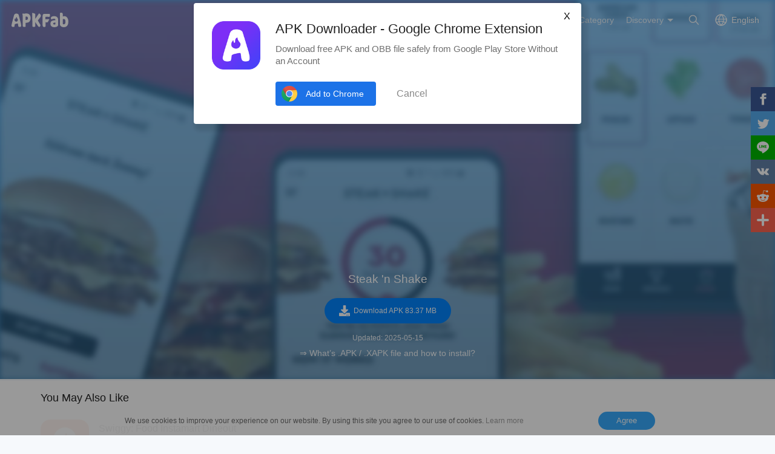

--- FILE ---
content_type: text/html; charset=UTF-8
request_url: https://apkfab.com/steak-n-shake/com.zipscene.mobile.sns/download?sha1=8052dab3bb9cf1bb367ff2aec35edfd41e3b5224
body_size: 8446
content:
<script>
    function download_page_click() {
        $('.download_later_show').show();
        $('.click_later_hide').hide();
    }
</script>

<!DOCTYPE html>
<html lang="en">
<head>
    <title>Download Steak &#039;n Shake APK 4.9.0 Latest Version for Android at APKFab</title>
    <meta name="description" content="Download Steak &#039;n Shake APK 4.9.0 latest version for Android safe and fast at APKFab. Steak &#039;n Shake for Android free download.">
    <meta http-equiv="Content-Type" content="text/html; charset=utf-8">
    <meta name="csrf-token" content="qYlNKRxpeLqJxPaZ73rQfCBGux8cTXk0SuMBNZVz">
    <meta name="referrer" content="unsafe-url">
    <meta name="viewport" content="width=device-width,initial-scale=1.0,minimum-scale=1.0,maximum-scale=1.0">
    <meta name="monetag" content="5c042e44f1774b9b2f9c72d665ccaf58">
    <meta property="og:type" content="website">
    <meta property="og:site_name" content="APKFab">
    <meta property="og:url" content="https://apkfab.com/steak-n-shake/com.zipscene.mobile.sns/download">
    <meta property="og:title" content="Download Steak &#039;n Shake APK 4.9.0 Latest Version for Android at APKFab">
    <meta property="og:image" content="https://image.winudf.com/v2/image1/Y29tLnppcHNjZW5lLm1vYmlsZS5zbnNfaWNvbl8xNjM3MjYwODA0XzAzNQ/icon.png?w=&amp;fakeurl=1">
    <meta property="og:description" content="Download Steak &#039;n Shake APK 4.9.0 latest version for Android safe and fast at APKFab. Steak &#039;n Shake for Android free download.">
    <link href="https://apkfab.com/favicon.ico" rel="shortcut icon">
    <link rel="canonical" href="https://apkfab.com/steak-n-shake/com.zipscene.mobile.sns/download">
    <link rel="alternate" href="https://apkfab.com/steak-n-shake/com.zipscene.mobile.sns/download" hreflang="x-default">
    <link rel="alternate" href="https://apkfab.com/steak-n-shake/com.zipscene.mobile.sns/download" hreflang="en">
    <link rel="alternate" href="https://apkfab.com/zh/steak-n-shake/com.zipscene.mobile.sns/download" hreflang="zh-Hant">
    <link rel="alternate" href="https://apkfab.com/jp/steak-n-shake/com.zipscene.mobile.sns/download" hreflang="ja">
    <link rel="alternate" href="https://apkfab.com/de/steak-n-shake/com.zipscene.mobile.sns/download" hreflang="de">
    <link rel="alternate" href="https://apkfab.com/it/steak-n-shake/com.zipscene.mobile.sns/download" hreflang="it-IT">
    <link rel="alternate" href="https://apkfab.com/es/steak-n-shake/com.zipscene.mobile.sns/download" hreflang="es-ES">
    <link rel="alternate" href="https://apkfab.com/ru/steak-n-shake/com.zipscene.mobile.sns/download" hreflang="ru-RU">
    <link rel="alternate" href="https://apkfab.com/br/steak-n-shake/com.zipscene.mobile.sns/download" hreflang="pt-BR">
    <link rel="stylesheet" href="https://apkfab.com/css/app.css?id=1e9ccdbb6cd8e7d2a717">
    <link rel="manifest" href="https://apkfab.com/manifest.json">
        <script>
        const percentage = 77;
        const uid = "e91eb72a-e183-11f0-9747-e2b5470834da";
        const ad_percentage = 100;
        console.log('uid ', uid, ' percentage ', percentage, '  config ', ad_percentage);
    </script>
    <script async src="https://www.googletagmanager.com/gtag/js?id=G-2C8SKDWBPK"></script>
    <script>
        window.dataLayer = window.dataLayer || [];
        function gtag(){dataLayer.push(arguments);}
        gtag('js', new Date());
        gtag('config', 'G-2C8SKDWBPK');
    </script>
        <script async src="https://pagead2.googlesyndication.com/pagead/js/adsbygoogle.js?client=ca-pub-6856403849032290"
crossorigin="anonymous"></script>
    <script>
        (function() {
            const keyUserInteraction = '__first_interaction_type__';

            window.__firstInteractionType = localStorage.getItem(keyUserInteraction) || null;

            const interactionEventsConfig = [
                { name: 'click', target: document },
                { name: 'keydown', target: document },
                { name: 'mousemove', target: document },
                { name: 'touchstart', target: document, options: { passive: true } },
                { name: 'scroll', target: window, options: { passive: true } },
            ];

            function handleFirstInteraction(event) {
                if (window.__firstInteractionType) {
                return;
                }

                const eventType = event.type;

                window.__firstInteractionType = eventType;

                if (window._reporter) {
                    window._reporter.setPublicParams({
                        first_interaction: eventType,
                    });
                }

                localStorage.setItem(keyUserInteraction, eventType);

                removeInteractionListeners();
            }

            function attachInteractionListeners() {
                if (!window.__firstInteractionType) {
                interactionEventsConfig.forEach(({ name, target, options }) => {
                    target.addEventListener(name, handleFirstInteraction, options);
                });

                return;
                }

            }

            function removeInteractionListeners() {
                interactionEventsConfig.forEach(({ name, target, options }) => {
                target.removeEventListener(name, handleFirstInteraction, options);
                });
            }

            attachInteractionListeners();
        })();
    </script>
</head>
<body >
<header id="header" class="transparent" >
    <a href="https://apkfab.com" id="logo"></a>
    <div class="menu_box_big">
                    <div class="item">
                <div class="current-lang">English</div>
                            <div class="item-option item-lang item-more" style="display: none">
                                    <a href="https://apkfab.com/steak-n-shake/com.zipscene.mobile.sns/download?sha1=8052dab3bb9cf1bb367ff2aec35edfd41e3b5224">English</a>
                                    <a href="https://apkfab.com/zh/steak-n-shake/com.zipscene.mobile.sns/download?sha1=8052dab3bb9cf1bb367ff2aec35edfd41e3b5224">繁體中文</a>
                                    <a href="https://apkfab.com/jp/steak-n-shake/com.zipscene.mobile.sns/download?sha1=8052dab3bb9cf1bb367ff2aec35edfd41e3b5224">日本語</a>
                                    <a href="https://apkfab.com/de/steak-n-shake/com.zipscene.mobile.sns/download?sha1=8052dab3bb9cf1bb367ff2aec35edfd41e3b5224">Deutsch</a>
                                    <a href="https://apkfab.com/it/steak-n-shake/com.zipscene.mobile.sns/download?sha1=8052dab3bb9cf1bb367ff2aec35edfd41e3b5224">Italiano</a>
                                    <a href="https://apkfab.com/es/steak-n-shake/com.zipscene.mobile.sns/download?sha1=8052dab3bb9cf1bb367ff2aec35edfd41e3b5224">Español</a>
                                    <a href="https://apkfab.com/ru/steak-n-shake/com.zipscene.mobile.sns/download?sha1=8052dab3bb9cf1bb367ff2aec35edfd41e3b5224">Pусский</a>
                                    <a href="https://apkfab.com/br/steak-n-shake/com.zipscene.mobile.sns/download?sha1=8052dab3bb9cf1bb367ff2aec35edfd41e3b5224">Português</a>
                                    <div class="clear"></div>
                </div>
                        </div>
                <a href="https://apkfab.com/search" class="item search-icon "></a>
        <div class="menu_box_menu left-menu">
            <a href="https://apkfab.com" class="item home"><span>Home</span></a>
            <a href="https://apkfab.com/editor-choice" class="item editor-choice"><span>Editor's Choice</span></a>
                    <a href="https://apkfab.com/review" class="item review"><span>Reviews</span></a>
            <a href="https://apkfab.com/news" class="item news"><span>News</span></a>
            <a href="https://apkfab.com/app-alternatives" class="item app-alternatives"><span>Alternatives</span></a>
                    <a href="https://apkfab.com/toptens" class="item top-tens"><span>TopTens</span></a>
                    <a href="https://apkfab.com/games" class="item games"><span>Hot Games</span></a>
            <a href="https://apkfab.com/apps" class="item apps"><span>Hot Apps</span></a>
            <a href="https://apkfab.com/category" class="item category"><span>Category</span></a>
            <div class="item">
                <i class="triangle">Discovery</i>
                <div class="item-option" style="display: none">
                    <a href="https://apkfab.com/pre-register" class="pre-register">Pre-Register</a>
                    <a href="https://apkfab.com/on-sale" class="on-sale">Limited-Time Sale</a>
                    <a href="https://apkfab.com/free-apk-download" class="free-apk-download">APK Downloader</a>
                    <a href="https://apkfab.com/upload-apk-file" class="upload-apk">APK Upload</a>
                    <a href="https://apkfab.com/apk-downloader-browser-extension" class="browser-extension">Chrome Extension</a>
                    <a href="https://apkfab.com/apkfab/com.apkfab.hormes" class="xapk-manager">APKFab APP</a>
                </div>
            </div>
        </div>
        <button id="menu_button"></button>
    </div>
</header>
    <main class="container-fluid dt-download-page transparent ">
        <div class="down-banner">
            <div class="package-content">
                <a class="icon" href="https://apkfab.com/steak-n-shake/com.zipscene.mobile.sns" title="Steak &#039;n Shake">
                    <img src="https://image.winudf.com/v2/image1/Y29tLnppcHNjZW5lLm1vYmlsZS5zbnNfaWNvbl8xNjM3MjYwODA0XzAzNQ/icon.png?w=&amp;fakeurl=1" alt="Steak &#039;n Shake" width="80">
                </a>
                <div class="text">
                    <ins class="adsbygoogle"
                         style="display:block;min-height: 250px;margin-bottom: 16px;"
                         data-ad-client="ca-pub-6856403849032290"
                         data-ad-slot="4194336739"
                         data-ad-format="auto"
                         data-full-width-responsive="true"></ins>
                    <script>
                        (adsbygoogle = window.adsbygoogle || []).push({});
                    </script>
                    <div class="downloading download_later_show">Now Downloading<span class="dotting"></span></div>
                    <div class="download_later_show">
                                                    You are downloading Steak 'n Shake APK version 4.9.0
                                            </div>

                    <h1 class="downloading click_later_hide">Steak &#039;n Shake</h1>
                    <div class="download_button_box click_later_hide">
                        <a class="down_btn download_blue_button"
                            onclick="download_page_click()"
                            href="https://d.apkfab.com/get-download?pid=WTI5dExucHBjSE5qWlc1bExtMXZZbWxzWlM1emJuTT0%3D&amp;id=TlRJeE5UVT0%3D&amp;t=TVRjMk5qWTJNVGN4TVE9PQ%3D%3D&amp;h=6fb765bde9858e7bd15cc2d97bfd024c&amp;p=TXk0eE16VXVNakEzTGpNeQ%3D%3D&amp;sha1=8052dab3bb9cf1bb367ff2aec35edfd41e3b5224&amp;language=en&amp;s=0"
                            title="Steak &#039;n Shake"
                            data-dt-file-size="83.37 MB"
                            data-dt-version-code="1588"
                            data-dt-package-name="com.zipscene.mobile.sns"
                            rel="nofollow">
                            <span><i></i>Download APK 83.37 MB</span>
                        </a>
                    </div>

                    <p class="download_later_show">
                        Fail to download? <a href="https://apkfab.com/steak-n-shake/com.zipscene.mobile.sns/download" title="Download Steak 'n Shake">Click here</a> to try again.
                    </p>

                    <div class="size_date">
                                                    <span>Updated: 2025-05-15</span>
                                            </div>

                    <p>
                        <a href="https://apkfab.com/how-to-install-apk-xapk?utm_source=urlclick&amp;utm_medium=download&amp;utm_campaign=xapkpagevisit" target="_blank" title="&rArr; What&rsquo;s .APK / .XAPK file and how to install?" class="howInstall">&rArr; What&rsquo;s .APK / .XAPK file and how to install?</a>
                    </p>
                </div>
            </div>

            <img src="https://image.winudf.com/v2/image1/Y29tLnppcHNjZW5lLm1vYmlsZS5zbnNfYmFubmVyXzE2MzcyNjA4MDZfMDcz/banner.jpg?fakeurl=1&amp;h=180&amp;type=webp" alt="Steak &#039;n Shake" class="down-banner-bg">
        </div>

                
        <div class="related-game">
    <div class="container">
    
            <div class="box">
            
                            <div class="big-title">
            You May Also Like
    </div>
<div class="detail-list">
                    <a class="list" href="https://apkfab.com/swiggy-food-order-delivery/in.swiggy.android" title="Swiggy: Food Instamart Dineout">
            <div class="icon">
                                    <img src="https://apkfab.com/images/placeholder-img.png" data-src="https://image.winudf.com/v2/image1/aW4uc3dpZ2d5LmFuZHJvaWRfaWNvbl8xNzIzNDg2NTcwXzA0NQ/icon.png?fakeurl=1&amp;h=120&amp;type=webp" class="lazy" alt="Swiggy: Food Instamart Dineout">
                            </div>
            <div class="text">
                <span class="name">Swiggy: Food Instamart Dineout</span>
                <span class="category"> Online Food Delivery | Exciting Dineout Deals | Grocery Delivery In 10 Minutes </span>
                <span class="ratings">9.2</span>
                <span class="review">965K+</span>
            </div>
        </a>
                            <a class="list" href="https://apkfab.com/uber-eats-local-food-delivery/com.ubercab.eats" title="Uber Eats: Food and Grocery">
            <div class="icon">
                                    <img src="https://apkfab.com/images/placeholder-img.png" data-src="https://image.winudf.com/v2/image1/Y29tLnViZXJjYWIuZWF0c19pY29uXzE2Nzc1OTgwNjBfMDc3/icon.png?fakeurl=1&amp;h=120&amp;type=webp" class="lazy" alt="Uber Eats: Food and Grocery">
                            </div>
            <div class="text">
                <span class="name">Uber Eats: Food and Grocery</span>
                <span class="category"> Not just food delivery. Shop for groceries from local supermarkets to your door. </span>
                <span class="ratings">9.3</span>
                <span class="review">544K+</span>
            </div>
        </a>
                            <a class="list" href="https://apkfab.com/grofers-order-grocery-online/com.grofers.customerapp" title="Blinkit: Grocery in 10 minutes">
            <div class="icon">
                                    <img src="https://apkfab.com/images/placeholder-img.png" data-src="https://image.winudf.com/v2/image1/Y29tLmdyb2ZlcnMuY3VzdG9tZXJhcHBfaWNvbl8xNjY3MzAwMDA4XzA4OA/icon.png?fakeurl=1&amp;h=120&amp;type=webp" class="lazy" alt="Blinkit: Grocery in 10 minutes">
                            </div>
            <div class="text">
                <span class="name">Blinkit: Grocery in 10 minutes</span>
                <span class="category"> Order fruits, vegetable, groceries, electronics and more - get them in 10 mins </span>
                <span class="ratings">9.6</span>
                <span class="review">357K+</span>
            </div>
        </a>
                            <a class="list" href="https://apkfab.com/zepto-10-min-grocery-delivery/com.zeptoconsumerapp" title="Zepto:10-Min Grocery Delivery*">
            <div class="icon">
                                    <img src="https://apkfab.com/images/placeholder-img.png" data-src="https://image.winudf.com/v2/image1/Y29tLnplcHRvY29uc3VtZXJhcHBfaWNvbl8xNzAyODQxMTk0XzA3OA/icon.png?fakeurl=1&amp;h=120&amp;type=webp" class="lazy" alt="Zepto:10-Min Grocery Delivery*">
                            </div>
            <div class="text">
                <span class="name">Zepto:10-Min Grocery Delivery*</span>
                <span class="category"> 10-minute grocery delivery app* | Fresh fruits &amp; veggies | Free Delivery Forever </span>
                <span class="ratings">9.4</span>
                <span class="review">367K+</span>
            </div>
        </a>
                                        <div class="clear"></div>
</div>
                    </div>

        <ins class="adsbygoogle"
            style="display:block;min-height: 250px;margin-bottom: 16px;"
            data-ad-client="ca-pub-6856403849032290"
            data-ad-slot="2501162872"
            data-ad-format="auto"
            data-full-width-responsive="true"></ins>
        <script>
            (adsbygoogle = window.adsbygoogle || []).push({});
        </script>

        <div class="box">
            
                            <div class="big-title">
                        Developer Apps
            </div>
<div class="detail-list">
        <div class="clear"></div>
</div>
                    </div>
        <div class="clear"></div>
    </div>
</div>
    </main>
<div id="footer">
    <div class="container">
        <div class="item">
            <div class="title">Top Android Apps</div>
            <ul class="item-ul">
                                <li>
                    <a href="https://apkfab.com/messages/com.google.android.apps.messaging" title="Messages">
                        Messages
                                                    APK Bundle
                                            </a>
                </li>
                                <li>
                    <a href="https://apkfab.com/chatgpt/com.openai.chatgpt" title="ChatGPT">
                        ChatGPT
                                                    APK Bundle
                                            </a>
                </li>
                                <li>
                    <a href="https://apkfab.com/whatsapp-messenger/com.whatsapp" title="WhatsApp">
                        WhatsApp
                                                    APK Bundle
                                            </a>
                </li>
                                <li>
                    <a href="https://apkfab.com/youtube/com.google.android.youtube" title="YouTube">
                        YouTube
                                                    APK
                                            </a>
                </li>
                                <li>
                    <a href="https://apkfab.com/google-gemini/com.google.android.apps.bard" title="Gemini">
                        Gemini
                                                    APK Bundle
                                            </a>
                </li>
                                <li>
                    <a href="https://apkfab.com/instagram-lite/com.instagram.lite" title="Instagram Lite">
                        Instagram Lite
                                                    APK
                                            </a>
                </li>
                                <li>
                    <a href="https://apkfab.com/duolingo-learn-languages-free/com.duolingo" title="Duolingo">
                        Duolingo
                                                    APK Bundle
                                            </a>
                </li>
                                <li>
                    <a href="https://apkfab.com/facebook/com.facebook.katana" title="Facebook">
                        Facebook
                                                    APK
                                            </a>
                </li>
                                <li>
                    <a href="https://apkfab.com/phone/com.google.android.dialer" title="Phone">
                        Phone
                                                    APK
                                            </a>
                </li>
                                <li>
                    <a href="https://apkfab.com/2gis-directory-navigator/ru.dublgis.dgismobile" title="2GIS">
                        2GIS
                                                    APK
                                            </a>
                </li>
                            </ul>
        </div>
        <div class="item">
            <div class="title">Top Android Games</div>
            <ul class="item-ul">
                                    <li>
                        <a href="https://apkfab.com/clash-royale/com.supercell.clashroyale" title="Clash Royale">
                            Clash Royale
                                                            APK Bundle
                                                    </a>
                    </li>
                                    <li>
                        <a href="https://apkfab.com/block-blast-adventure-master/com.block.juggle" title="Block Blast!">
                            Block Blast!
                                                            APK Bundle
                                                    </a>
                    </li>
                                    <li>
                        <a href="https://apkfab.com/dream-league-soccer-2020/com.firsttouchgames.dls7" title="DLS25">
                            DLS25
                                                            APK Bundle
                                                    </a>
                    </li>
                                    <li>
                        <a href="https://apkfab.com/vita-mahjong-for-seniors/com.vitastudio.mahjong" title="Vita Mahjong">
                            Vita Mahjong
                                                            APK Bundle
                                                    </a>
                    </li>
                                    <li>
                        <a href="https://apkfab.com/fifa-soccer/com.ea.gp.fifamobile" title="FC Mobile">
                            FC Mobile
                                                            APK Bundle
                                                    </a>
                    </li>
                                    <li>
                        <a href="https://apkfab.com/garena-free-fire-anniversary/com.dts.freefireth" title="Free Fire">
                            Free Fire
                                                            APK
                                                    </a>
                    </li>
                                    <li>
                        <a href="https://apkfab.com/avatar-world-games-for-kids/com.pazugames.avatarworld" title="Avatar World">
                            Avatar World
                                                            APK Bundle
                                                    </a>
                    </li>
                                    <li>
                        <a href="https://apkfab.com/garena-free-fire-max/com.dts.freefiremax" title="Free Fire MAX">
                            Free Fire MAX
                                                            APK + OBB Data
                                                    </a>
                    </li>
                                    <li>
                        <a href="https://apkfab.com/art-puzzle-live-jigsaw-coloring/com.easybrain.art.puzzle" title="Art Puzzle">
                            Art Puzzle
                                                            APK Bundle
                                                    </a>
                    </li>
                                    <li>
                        <a href="https://apkfab.com/words-of-wonders-crossword-to-connect-vocabulary/com.fugo.wow" title="WoW">
                            WoW
                                                            APK Bundle
                                                    </a>
                    </li>
                            </ul>
        </div>
        <div class="item">
            <div class="title">Customer Service</div>
            <ul class="item-ul">
                <li>
                    <a href="https://apkfab.com/contact-us" title="Contact Us">Contact Us</a>
                </li>
                <li>
                    <a href="https://apkfab.com/report" title="Report Abuse" rel="nofollow">Report Abuse</a>
                </li>
                <li>
                    <a href="https://apkfab.com/terms" title="Terms">Terms</a>
                </li>
                <li>
                    <a href="https://apkfab.com/copyright-policy" title="Copyright Policy">Copyright Policy</a>
                </li>
                <li>
                    <a href="https://apkfab.com/cookie-policy" title="Cookie Policy">Cookie Policy</a>
                </li>
                <li>
                    <a href="https://apkfab.com/privacy-policy" title="Privacy Policy">Privacy Policy</a>
                </li>
                <li>
                    <a href="https://apkfab.com/refund-faqs" title="Refund Policy FAQs">Refund Policy FAQs</a>
                </li>
                <li>
                    <a href="https://apkfab.com/about-us" title="About Us">About Us</a>
                </li>
            </ul>
        </div>
        <div class="item">
            <div class="title">Tutorial</div>
            <ul class="item-ul">
                <li>
                    <a href="https://apkfab.com/how-to-install-apk-xapk" title="What is .APK File?">What is .APK File?</a>
                </li>
                <li>
                    <a href="https://apkfab.com/how-to-install-apk-xapk" title="What is .XAPK File?">What is .XAPK File?</a>
                </li>
                <li>
                    <a href="https://apkfab.com/how-to-install-apk-xapk#tutorial" title="How to Install .XAPK File?">How to Install .XAPK File?</a>
                </li>
                <li>
                    <a href="https://apkfab.com/how-to-install-rush-wars-xapk" title="Download Rush Wars XAPK on Android">How to Download Rush Wars APK in All Countries?</a>
                </li>
            </ul>
            <div class="title discover">Discovery</div>
            <ul class="item-ul">
                <li>
                    <a href="https://apkfab.com/apkfab/com.apkfab.hormes" title="APKFab APP">APKFab APP</a>
                </li>
                <li>
                    <a href="https://apkfab.com/free-apk-download" title="APK Downloader">APK Downloader</a>
                </li>
                <li>
                    <a href="https://apkfab.com/upload-apk-file" title="APK Upload">APK Upload</a>
                </li>
                                <li>
                    <a href="https://apkfab.com/app-alternatives" title="Alternatives">Alternatives</a>
                </li>
                                <li>
                    <a href="https://apkfab.com/toptens" title="TopTens">TopTens</a>
                </li>
            </ul>
            <div class="clear"></div>
        </div>
        <div class="footer-bottom">
            © 2025 APKFab All rights reserved.<br />APKFab.com is NOT associated or affiliated with Google, Google Play or Android in any way. Android is a trademark of Google Inc. Google Play and the Google Play logo are trademarks of Google LLC.        </div>
    </div>

    <div class="cookie-notice-container" style="display: none">
        <div class="container">
            We use cookies to improve your experience on our website. By using this site you agree to our use of cookies. <a href="/privacy-policy" class="agree-cookies">Learn more</a> <button class="agree-cookies">Agree</button>
        </div>
    </div>
    <div class="tip-extension" style="display: none">
        <div class="tip-extension-box">
            <div class="text">
                <img src="/images/icon/icon-128.png" height="80" width="80" alt=""/>
                <p class="title">APK Downloader - Google Chrome Extension</p>
                <p>Download free APK and OBB file safely from Google Play Store Without an Account</p>
                <a href="https://chrome.google.com/webstore/detail/apk-downloader/glngapejbnmnicniccdcemghaoaopdji" rel="nofollow" target="_blank" class="button">Add to Chrome</a>
                <button class="button cancel">Cancel</button>
            </div>
            <button class="button cancel">X</button>
        </div>
    </div>
    <div class="share-right share">
    <ul>
        <li>
            <a class="share-fb social_share" data-type="fb">
                <span class="icon"></span>
            </a>
        </li>
        <li>
            <a class="share-twitter social_share" data-type="twitter">
                <span class="icon"></span>
            </a>
        </li>
        <li>
            <a class="share-line social_share" data-type="line">
                <span class="icon"></span>
            </a>
        </li>
        <li>
            <a class="share-vk social_share" data-type="vk">
                <span class="icon"></span>
            </a>
        </li>
        <li>
            <a class="share-reddit social_share" data-type="reddit">
                <span class="icon"></span>
            </a>
        </li>
        <li>
            <a class="share-more share">
                <span class="icon"></span>
                <span class="text">More</span>
            </a>
        </li>
    </ul>
</div>
<button class="share-button share-icon"></button>
<div class="small-share share" style="display: none">
    <a class="share-fb social_share" data-type="fb">
        <span class="icon"></span>
        <span class="text">Facebook</span>
    </a>
    <a class="share-twitter social_share" data-type="twitter">
        <span class="icon"></span>
        <span class="text">Twitter</span>
    </a>
    <a class="share-line social_share" data-type="line">
        <span class="icon"></span>
        <span class="text">Line.me</span>
    </a>
    <a class="share-vk social_share" data-type="vk">
        <span class="icon"></span>
        <span class="text">Vkontakte</span>
    </a>
    <a class="share-reddit social_share" data-type="reddit">
        <span class="icon"></span>
        <span class="text">Reddit</span>
    </a>
    <a class="share-more">
        <span class="icon"></span>
        <span class="text">More</span>
    </a>
</div>
<div class="other-share share" style="display: none;">
    <div class="other-share-main">
        <div class="title">Share</div>
        <div class="subtitle">Share this page with your friends if you find it useful</div>
        <div class="list">
            <a class="share-fb social_share" data-type="fb">
                <span class="icon"></span>
                <span class="text">Facebook</span>
            </a>
            <a class="share-twitter social_share" data-type="twitter">
                <span class="icon"></span>
                <span class="text">Twitter</span>
            </a>
            <a class="share-line social_share" data-type="line">
                <span class="icon"></span>
                <span class="text">Line.me</span>
            </a>
            <a class="share-vk social_share" data-type="vk">
                <span class="icon"></span>
                <span class="text">Vkontakte</span>
            </a>
            <a class="share-reddit social_share" data-type="reddit">
                <span class="icon"></span>
                <span class="text">Reddit</span>
            </a>
            <a class="share-pinterest social_share" data-type="pinterest">
                <span class="icon"></span>
                <span class="text">Pinterest</span>
            </a>
            <a class="share-whatsapp social_share" data-type="whatsapp">
                <span class="icon"></span>
                <span class="text">WhatsApp</span>
            </a>
            <a class="share-e social_share" data-type="email">
                <span class="icon"></span>
                <span class="text">Email</span>
            </a>
        </div>
    </div>
</div>
</div>
<script type="text/javascript" src="https://apkfab.com/js/lazyload.min.js"></script>
<script type="text/javascript" src="https://apkfab.com/js/app.js?id=e19997b4ff1d1269dd24"></script>
<script type="text/javascript" src="https://apkfab.com/js/jsshare.js?v=2"></script>
<script type="text/javascript">
    if ('serviceWorker' in navigator) {
        navigator.serviceWorker.register('/sw.js')
            .then(function (registration) {
                console.log('Service Worker registration successful with scope: ',
                    registration.scope);
            })
            .catch(function (err) {
                console.log('Service Worker registration failed: ', err);
            });
        window.addEventListener('beforeinstallprompt', function (e) {
            e.userChoice.then(function (choiceResult) {
            });
        });
    }
</script>
<script type="text/javascript" src="https://apkfab.com/js/fingerprint2.min.js"></script>
    <script type="text/javascript">
        var apkfab_analyse = '[base64]';
        var url = 'https://apkfab.com/api/analytics';
        if (apkfab_analyse && url) {
            if (window.requestIdleCallback) {
                requestIdleCallback(() => {
                    createFingerprint()
                })
            } else {
                setTimeout(() => {
                    createFingerprint()
                }, 500)
            }
        }
        function createFingerprint() {
            Fingerprint2.get(function (components) {
                var values = components.map(function (component) {
                    return component.value
                })
                var hash = Fingerprint2.x64hash128(values.join(''), 31)
                $.ajax({
                    type: 'POST',
                    url: url + '?finger=' + hash,
                    dataType: 'json',
                    data: {'apkfab_analyse': apkfab_analyse}
                })
            })
        }
    </script>
<script type="text/javascript" src="https://apkfab.com/js/dt_sdk.js"></script>
<script type="text/javascript">
    window.$ && $(function() {
        $('html').attr('dt-params', 'scene=3400');
        $('html').attr('dt-pgid', 'home');
        $('body').attr('dt-eid', 'scene');
        $('body').attr('data-params', 'scene=3400');
        $('body').attr('dt-imp-once', 'true');

        var sharedAttributes = {
            'dt-imp-once': true,
            'dt-imp-end-ignore': true,
            'dt-send-beacon': true,
        };
        var elements = [
            {
                selector: '.tip-extension-box',
                additionalAttributes: {
                    'dt-eid': 'card',
                    'dt-clck-ignore': true,
                    'dt-params': 'model_type=1323&module_name=export_pop&position=1',
                },
            },
            {
                selector: '.tip-extension-box .text a.button',
                additionalAttributes: {
                    'dt-eid': 'install_button',
                    'dt-params': 'model_type=1323&module_name=export_pop&small_position=1',
                },
            },
            {
                selector: '.tip-extension-box .text button.cancel',
                additionalAttributes: {
                    'dt-eid': 'cancel_button',
                    'dt-params': 'model_type=1323&module_name=export_pop&small_position=2',
                },
            },
            {
                selector: '.tip-extension-box > button.cancel',
                additionalAttributes: {
                    'dt-eid': 'close_button',
                    'dt-params': 'model_type=1323&module_name=export_pop&small_position=1',
                },
            },
        ];

        for (var i = 0; i < elements.length; i++) {
            var element = elements[i];
            var $element = $(element.selector);
            var attributes = $.extend({}, sharedAttributes, element.additionalAttributes);

            for (var attributeName in attributes) {
                if (attributes.hasOwnProperty(attributeName)) {
                    $element.attr(attributeName, attributes[attributeName]);
                }
            }
        }

        window.reportDtConfig = {
            use_datahub: true,
            use_es: Math.random() < 0.05
        };

       if (window.UniversalReport) {
            var reporter = new UniversalReport({
                channel: "beacon",
                beacon: "0WEB0LVBWN4I5OWR",
                publicParams: {
                    bizid: 'apkfab',
                    sub_bizid: 'h5',
                    first_interaction: window.__firstInteractionType || '',
                },
            });

            function handleDownloadClick($element) {
                var $this = $element;
                reporter.reportEvent && reporter.reportEvent({
                    eventName: 'AppStartDownload',
                    businessParams: {
                        package_name: $this.data('dt-package-name'),
                        version_code: $this.data('dt-version-code'),
                        file_size: $this.data('dt-file-size'),
                        small_position: 1,
                        apk_download_id: String(Math.random()).split('.')[1],
                        module_name: 'normal_download',
                    },
                    isSendBeacon: false,
                });
            }

            $('.dt-download-page .download_button_box a.down_btn').click(function () {
                handleDownloadClick($(this));
            });

            $('.dt-info-download-page .down_box .down').click(function () {
                handleDownloadClick($(this));
            });

            window._reporter = reporter;
       };
    });
</script>
</body>
</html>


--- FILE ---
content_type: text/html; charset=utf-8
request_url: https://www.google.com/recaptcha/api2/aframe
body_size: 264
content:
<!DOCTYPE HTML><html><head><meta http-equiv="content-type" content="text/html; charset=UTF-8"></head><body><script nonce="cbveFXzqlcjs8V6wCSfIjQ">/** Anti-fraud and anti-abuse applications only. See google.com/recaptcha */ try{var clients={'sodar':'https://pagead2.googlesyndication.com/pagead/sodar?'};window.addEventListener("message",function(a){try{if(a.source===window.parent){var b=JSON.parse(a.data);var c=clients[b['id']];if(c){var d=document.createElement('img');d.src=c+b['params']+'&rc='+(localStorage.getItem("rc::a")?sessionStorage.getItem("rc::b"):"");window.document.body.appendChild(d);sessionStorage.setItem("rc::e",parseInt(sessionStorage.getItem("rc::e")||0)+1);localStorage.setItem("rc::h",'1766661715687');}}}catch(b){}});window.parent.postMessage("_grecaptcha_ready", "*");}catch(b){}</script></body></html>

--- FILE ---
content_type: text/plain
request_url: https://svibeacon.onezapp.com/analytics/v2_upload?appkey=0WEB0LVBWN4I5OWR
body_size: 96
content:
{"result": 200, "srcGatewayIp": "3.135.207.32", "serverTime": "1766661715291", "msg": "success"}

--- FILE ---
content_type: text/plain
request_url: https://svibeacon.onezapp.com/analytics/v2_upload?appkey=0WEB0LVBWN4I5OWR
body_size: 96
content:
{"result": 200, "srcGatewayIp": "3.135.207.32", "serverTime": "1766661715829", "msg": "success"}

--- FILE ---
content_type: text/plain
request_url: https://svibeacon.onezapp.com/analytics/v2_upload?appkey=0WEB0LVBWN4I5OWR
body_size: 96
content:
{"result": 200, "srcGatewayIp": "3.135.207.32", "serverTime": "1766661715294", "msg": "success"}

--- FILE ---
content_type: text/plain
request_url: https://svibeacon.onezapp.com/analytics/v2_upload?appkey=0WEB0LVBWN4I5OWR
body_size: 96
content:
{"result": 200, "srcGatewayIp": "3.135.207.32", "serverTime": "1766661715492", "msg": "success"}

--- FILE ---
content_type: text/plain
request_url: https://svibeacon.onezapp.com/analytics/v2_upload?appkey=0WEB0LVBWN4I5OWR
body_size: 96
content:
{"result": 200, "srcGatewayIp": "3.135.207.32", "serverTime": "1766661715294", "msg": "success"}